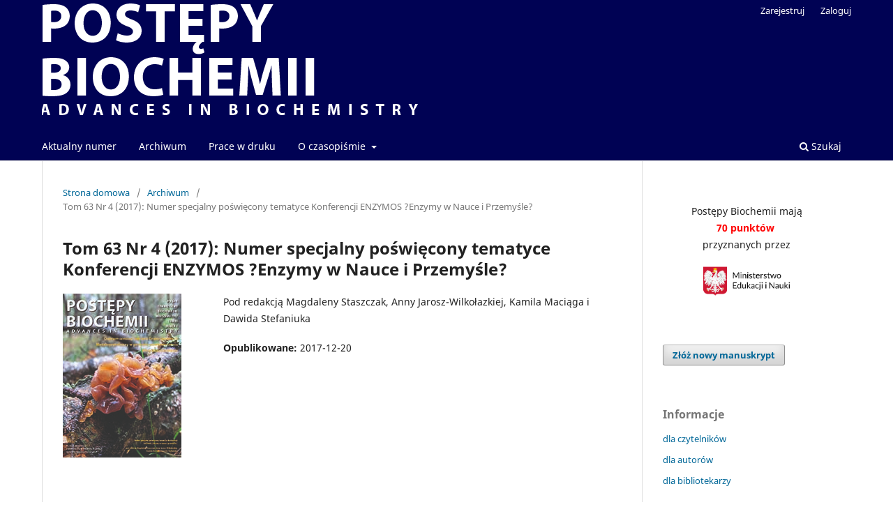

--- FILE ---
content_type: text/html; charset=utf-8
request_url: https://postepybiochemii.ptbioch.edu.pl/index.php/PB/issue/view/6
body_size: 4631
content:
<!DOCTYPE html>
<html lang="pl" xml:lang="pl">
<head>
	<meta charset="utf-8">
	<meta name="viewport" content="width=device-width, initial-scale=1.0">
	<title>
		Tom 63 Nr 4 (2017): Numer specjalny poświęcony tematyce Konferencji ENZYMOS ?Enzymy w Nauce i Przemyśle?
							| Postępy Biochemii
			</title>

	
<link rel="icon" href="https://postepybiochemii.ptbioch.edu.pl/public/journals/1/favicon_en_US.png">
<meta name="generator" content="Open Journal Systems 3.4.0.4">
<link rel="alternate" type="application/atom+xml" href="https://postepybiochemii.ptbioch.edu.pl/index.php/PB/gateway/plugin/APP%5Cplugins%5Cgeneric%5CwebFeed%5CWebFeedGatewayPlugin/atom">
<link rel="alternate" type="application/rdf+xml" href="https://postepybiochemii.ptbioch.edu.pl/index.php/PB/gateway/plugin/APP%5Cplugins%5Cgeneric%5CwebFeed%5CWebFeedGatewayPlugin/rss">
<link rel="alternate" type="application/rss+xml" href="https://postepybiochemii.ptbioch.edu.pl/index.php/PB/gateway/plugin/APP%5Cplugins%5Cgeneric%5CwebFeed%5CWebFeedGatewayPlugin/rss2">
	<link rel="stylesheet" href="https://postepybiochemii.ptbioch.edu.pl/index.php/PB/$$$call$$$/page/page/css?name=stylesheet" type="text/css" /><link rel="stylesheet" href="https://postepybiochemii.ptbioch.edu.pl/index.php/PB/$$$call$$$/page/page/css?name=font" type="text/css" /><link rel="stylesheet" href="https://postepybiochemii.ptbioch.edu.pl/lib/pkp/styles/fontawesome/fontawesome.css?v=3.4.0.4" type="text/css" /><link rel="stylesheet" href="https://postepybiochemii.ptbioch.edu.pl/plugins/generic/doiInSummary/styles/doi.css?v=3.4.0.4" type="text/css" /><link rel="stylesheet" href="https://postepybiochemii.ptbioch.edu.pl/public/journals/1/styleSheet.css?d=" type="text/css" />
</head>
<body class="pkp_page_issue pkp_op_view has_site_logo" dir="ltr">

	<div class="pkp_structure_page">

				<header class="pkp_structure_head" id="headerNavigationContainer" role="banner">
						
 <nav class="cmp_skip_to_content" aria-label="Skocz do treści">
	<a href="#pkp_content_main">Przejdź do sekcji głównej</a>
	<a href="#siteNav">Przejdź do głównego menu</a>
		<a href="#pkp_content_footer">Przejdź do stopki</a>
</nav>

			<div class="pkp_head_wrapper">

				<div class="pkp_site_name_wrapper">
					<button class="pkp_site_nav_toggle">
						<span>Open Menu</span>
					</button>
										<div class="pkp_site_name">
																<a href="						https://postepybiochemii.ptbioch.edu.pl/index.php/PB/index
					" class="is_img">
							<img src="https://postepybiochemii.ptbioch.edu.pl/public/journals/1/pageHeaderLogoImage_pl_PL.png" width="559" height="170" alt="Nagłówek" />
						</a>
										</div>
				</div>

				
				<nav class="pkp_site_nav_menu" aria-label="Nawigacja">
					<a id="siteNav"></a>
					<div class="pkp_navigation_primary_row">
						<div class="pkp_navigation_primary_wrapper">
																				<ul id="navigationPrimary" class="pkp_navigation_primary pkp_nav_list">
								<li class="">
				<a href="https://postepybiochemii.ptbioch.edu.pl/index.php/PB/issue/current">
					Aktualny numer
				</a>
							</li>
								<li class="">
				<a href="https://postepybiochemii.ptbioch.edu.pl/index.php/PB/issue/archive">
					Archiwum
				</a>
							</li>
								<li class="">
				<a href="https://postepybiochemii.ptbioch.edu.pl/index.php/PB/issue/view/30">
					Prace w druku
				</a>
							</li>
								<li class="">
				<a href="https://postepybiochemii.ptbioch.edu.pl/index.php/PB/about">
					O czasopiśmie
				</a>
									<ul>
																					<li class="">
									<a href="https://postepybiochemii.ptbioch.edu.pl/index.php/PB/about">
										O czasopiśmie
									</a>
								</li>
																												<li class="">
									<a href="https://postepybiochemii.ptbioch.edu.pl/index.php/PB/about/submissions">
										Zgłoszenia
									</a>
								</li>
																												<li class="">
									<a href="https://postepybiochemii.ptbioch.edu.pl/index.php/PB/about/editorialTeam">
										Zespół redakcyjny
									</a>
								</li>
																												<li class="">
									<a href="https://postepybiochemii.ptbioch.edu.pl/index.php/PB/about/contact">
										Kontakt
									</a>
								</li>
																		</ul>
							</li>
			</ul>

				

																						<div class="pkp_navigation_search_wrapper">
									<a href="https://postepybiochemii.ptbioch.edu.pl/index.php/PB/search" class="pkp_search pkp_search_desktop">
										<span class="fa fa-search" aria-hidden="true"></span>
										Szukaj
									</a>
								</div>
													</div>
					</div>
					<div class="pkp_navigation_user_wrapper" id="navigationUserWrapper">
							<ul id="navigationUser" class="pkp_navigation_user pkp_nav_list">
								<li class="profile">
				<a href="https://postepybiochemii.ptbioch.edu.pl/index.php/PB/user/register">
					Zarejestruj
				</a>
							</li>
								<li class="profile">
				<a href="https://postepybiochemii.ptbioch.edu.pl/index.php/PB/login">
					Zaloguj
				</a>
							</li>
										</ul>

					</div>
				</nav>
			</div><!-- .pkp_head_wrapper -->
		</header><!-- .pkp_structure_head -->

						<div class="pkp_structure_content has_sidebar">
			<div class="pkp_structure_main" role="main">
				<a id="pkp_content_main"></a>

<div class="page page_issue">

				<nav class="cmp_breadcrumbs" role="navigation" aria-label="Jesteś tutaj:">
	<ol>
		<li>
			<a href="https://postepybiochemii.ptbioch.edu.pl/index.php/PB/index">
				Strona domowa
			</a>
			<span class="separator">/</span>
		</li>
		<li>
			<a href="https://postepybiochemii.ptbioch.edu.pl/index.php/PB/issue/archive">
				Archiwum
			</a>
			<span class="separator">/</span>
		</li>
		<li class="current" aria-current="page">
			<span aria-current="page">
									Tom 63 Nr 4 (2017): Numer specjalny poświęcony tematyce Konferencji ENZYMOS ?Enzymy w Nauce i Przemyśle?
							</span>
		</li>
	</ol>
</nav>
		<h1>
			Tom 63 Nr 4 (2017): Numer specjalny poświęcony tematyce Konferencji ENZYMOS ?Enzymy w Nauce i Przemyśle?
		</h1>
			<div class="obj_issue_toc">

		
		<div class="heading">

									<div class="cover">
								<img src="https://postepybiochemii.ptbioch.edu.pl/public/journals/1/cover_issue_6_pl_PL.jpg" alt="					Pokaż Tom 63 Nr 4 (2017): Numer specjalny poświęcony tematyce Konferencji ENZYMOS ?Enzymy w Nauce i Przemyśle?
				">
			</div>
		
							<div class="description">
				<p>Pod redakcją Magdaleny Staszczak, Anny Jarosz-Wilkołazkiej, Kamila Maciąga i Dawida Stefaniuka</p>
			</div>
		
				
						
							<div class="published">
				<span class="label">
					Opublikowane:
				</span>
				<span class="value">
					2017-12-20
				</span>
			</div>
			</div>

		
		<div class="sections">
			<div class="section">
									<h2>
					Od redaktora
				</h2>
						<ul class="cmp_article_list articles">
									<li>
						

	
<div class="obj_article_summary">
	
	<h3 class="title">
		<a id="article-81" href="https://postepybiochemii.ptbioch.edu.pl/index.php/PB/article/view/81">
							Słowo wstępne
													</a>
	</h3>

				<div class="meta">
				<div class="authors">
			Magdalena Staszczak, Anna Jarosz-Wilkołazka, Kamil Maciąg, Dawid Stefaniuk
		</div>
		
							<div class="pages">241</div>
		
		
	</div>
	
			<ul class="galleys_links">
																									<li>
																															
	
													

<a class="obj_galley_link pdf" href="https://postepybiochemii.ptbioch.edu.pl/index.php/PB/article/view/81/141" id="article-81-galley-141" aria-labelledby="article-81-galley-141 article-81">
		
	PDF

	</a>
				</li>
																									<li>
																															
	
													

<a class="obj_galley_link file" href="https://postepybiochemii.ptbioch.edu.pl/index.php/PB/article/view/81/152" id="article-81-galley-152" aria-labelledby="article-81-galley-152 article-81">
		
	epub

	</a>
				</li>
																									<li>
																															
	
													

<a class="obj_galley_link file" href="https://postepybiochemii.ptbioch.edu.pl/index.php/PB/article/view/81/153" id="article-81-galley-153" aria-labelledby="article-81-galley-153 article-81">
		
	mobi

	</a>
				</li>
					</ul>
	
	
</div>
					</li>
							</ul>
				</div>
			<div class="section">
									<h2>
					Artykuły
				</h2>
						<ul class="cmp_article_list articles">
									<li>
						

	
<div class="obj_article_summary">
	
	<h3 class="title">
		<a id="article-82" href="https://postepybiochemii.ptbioch.edu.pl/index.php/PB/article/view/82">
							Zjawisko Quorum Sensing bakterii Gram-ujemnych: cząsteczki sygnałowe i inhibitory oraz ich potencjalne zastosowanie terapeutyczne
													</a>
	</h3>

				<div class="meta">
				<div class="authors">
			Paulina Lipa, Marta Kozieł, Monika Janczarek
		</div>
		
							<div class="pages">242-260</div>
		
		
	</div>
	
			<ul class="galleys_links">
																									<li>
																															
	
													

<a class="obj_galley_link pdf" href="https://postepybiochemii.ptbioch.edu.pl/index.php/PB/article/view/82/142" id="article-82-galley-142" aria-labelledby="article-82-galley-142 article-82">
		
	PDF

	</a>
				</li>
																									<li>
																															
	
													

<a class="obj_galley_link file" href="https://postepybiochemii.ptbioch.edu.pl/index.php/PB/article/view/82/154" id="article-82-galley-154" aria-labelledby="article-82-galley-154 article-82">
		
	epub

	</a>
				</li>
																									<li>
																															
	
													

<a class="obj_galley_link file" href="https://postepybiochemii.ptbioch.edu.pl/index.php/PB/article/view/82/155" id="article-82-galley-155" aria-labelledby="article-82-galley-155 article-82">
		
	mobi

	</a>
				</li>
					</ul>
	
	
</div>
					</li>
									<li>
						

	
<div class="obj_article_summary">
	
	<h3 class="title">
		<a id="article-83" href="https://postepybiochemii.ptbioch.edu.pl/index.php/PB/article/view/83">
							Inhibitory enzymów o potencjalnym zastosowaniu medycznym
													</a>
	</h3>

				<div class="meta">
				<div class="authors">
			Katarzyna Szałapata, Monika Osińska-Jaroszuk, Anna Jarosz-Wilkołazka
		</div>
		
							<div class="pages">261-268</div>
		
		
	</div>
	
			<ul class="galleys_links">
																									<li>
																															
	
													

<a class="obj_galley_link pdf" href="https://postepybiochemii.ptbioch.edu.pl/index.php/PB/article/view/83/143" id="article-83-galley-143" aria-labelledby="article-83-galley-143 article-83">
		
	PDF

	</a>
				</li>
																									<li>
																															
	
													

<a class="obj_galley_link file" href="https://postepybiochemii.ptbioch.edu.pl/index.php/PB/article/view/83/156" id="article-83-galley-156" aria-labelledby="article-83-galley-156 article-83">
		
	epub

	</a>
				</li>
																									<li>
																															
	
													

<a class="obj_galley_link file" href="https://postepybiochemii.ptbioch.edu.pl/index.php/PB/article/view/83/157" id="article-83-galley-157" aria-labelledby="article-83-galley-157 article-83">
		
	mobi

	</a>
				</li>
					</ul>
	
	
</div>
					</li>
									<li>
						

	
<div class="obj_article_summary">
	
	<h3 class="title">
		<a id="article-84" href="https://postepybiochemii.ptbioch.edu.pl/index.php/PB/article/view/84">
							Metaloproteinazy i ich inhibitory: rola w patogenezie na wybranych przykładach
													</a>
	</h3>

				<div class="meta">
				<div class="authors">
			Anna Siemińska-Kuczer, Lidiia Vertyporokh, Mariola Andrejko, Iwona Wojda, Sylwia Stączek, Agnieszka Zdybicka-Barabas, Katarzyna Grygorczuk, Małgorzata Cytryńska
		</div>
		
							<div class="pages">269-276</div>
		
		
	</div>
	
			<ul class="galleys_links">
																									<li>
																															
	
													

<a class="obj_galley_link pdf" href="https://postepybiochemii.ptbioch.edu.pl/index.php/PB/article/view/84/144" id="article-84-galley-144" aria-labelledby="article-84-galley-144 article-84">
		
	PDF

	</a>
				</li>
																									<li>
																															
	
													

<a class="obj_galley_link file" href="https://postepybiochemii.ptbioch.edu.pl/index.php/PB/article/view/84/158" id="article-84-galley-158" aria-labelledby="article-84-galley-158 article-84">
		
	epub

	</a>
				</li>
																									<li>
																															
	
													

<a class="obj_galley_link file" href="https://postepybiochemii.ptbioch.edu.pl/index.php/PB/article/view/84/159" id="article-84-galley-159" aria-labelledby="article-84-galley-159 article-84">
		
	mobi

	</a>
				</li>
					</ul>
	
	
</div>
					</li>
									<li>
						

	
<div class="obj_article_summary">
	
	<h3 class="title">
		<a id="article-85" href="https://postepybiochemii.ptbioch.edu.pl/index.php/PB/article/view/85">
							Udział metaloproteinaz macierzy zewnątrzkomórkowej w rozwoju i progresji chorób nowotworowych
													</a>
	</h3>

				<div class="meta">
				<div class="authors">
			Michał Chojnacki, Adrian Zając, Mateusz Pięt
		</div>
		
							<div class="pages">277-286</div>
		
		
	</div>
	
			<ul class="galleys_links">
																									<li>
																															
	
													

<a class="obj_galley_link pdf" href="https://postepybiochemii.ptbioch.edu.pl/index.php/PB/article/view/85/145" id="article-85-galley-145" aria-labelledby="article-85-galley-145 article-85">
		
	PDF

	</a>
				</li>
																									<li>
																															
	
													

<a class="obj_galley_link file" href="https://postepybiochemii.ptbioch.edu.pl/index.php/PB/article/view/85/160" id="article-85-galley-160" aria-labelledby="article-85-galley-160 article-85">
		
	epub

	</a>
				</li>
																									<li>
																															
	
													

<a class="obj_galley_link file" href="https://postepybiochemii.ptbioch.edu.pl/index.php/PB/article/view/85/161" id="article-85-galley-161" aria-labelledby="article-85-galley-161 article-85">
		
	mobi

	</a>
				</li>
					</ul>
	
	
</div>
					</li>
									<li>
						

	
<div class="obj_article_summary">
	
	<h3 class="title">
		<a id="article-86" href="https://postepybiochemii.ptbioch.edu.pl/index.php/PB/article/view/86">
							Szlak ubikwityna-proteasom jako cel strategii terapeutycznych
													</a>
	</h3>

				<div class="meta">
				<div class="authors">
			Magdalena Staszczak
		</div>
		
							<div class="pages">287-303</div>
		
		
	</div>
	
			<ul class="galleys_links">
																									<li>
																															
	
													

<a class="obj_galley_link pdf" href="https://postepybiochemii.ptbioch.edu.pl/index.php/PB/article/view/86/146" id="article-86-galley-146" aria-labelledby="article-86-galley-146 article-86">
		
	PDF

	</a>
				</li>
																									<li>
																															
	
													

<a class="obj_galley_link file" href="https://postepybiochemii.ptbioch.edu.pl/index.php/PB/article/view/86/162" id="article-86-galley-162" aria-labelledby="article-86-galley-162 article-86">
		
	epub

	</a>
				</li>
																									<li>
																															
	
													

<a class="obj_galley_link file" href="https://postepybiochemii.ptbioch.edu.pl/index.php/PB/article/view/86/163" id="article-86-galley-163" aria-labelledby="article-86-galley-163 article-86">
		
	mobi

	</a>
				</li>
					</ul>
	
	
</div>
					</li>
									<li>
						

	
<div class="obj_article_summary">
	
	<h3 class="title">
		<a id="article-87" href="https://postepybiochemii.ptbioch.edu.pl/index.php/PB/article/view/87">
							Związki biologicznie aktywne i metody ich usuwania na drodze biokatalizy
													</a>
	</h3>

				<div class="meta">
				<div class="authors">
			Kamila Wlizło, Jolanta Polak, Anna Jarosz-Wilkołazka
		</div>
		
							<div class="pages">304-314</div>
		
		
	</div>
	
			<ul class="galleys_links">
																									<li>
																															
	
													

<a class="obj_galley_link pdf" href="https://postepybiochemii.ptbioch.edu.pl/index.php/PB/article/view/87/147" id="article-87-galley-147" aria-labelledby="article-87-galley-147 article-87">
		
	PDF

	</a>
				</li>
																									<li>
																															
	
													

<a class="obj_galley_link file" href="https://postepybiochemii.ptbioch.edu.pl/index.php/PB/article/view/87/164" id="article-87-galley-164" aria-labelledby="article-87-galley-164 article-87">
		
	epub

	</a>
				</li>
																									<li>
																															
	
													

<a class="obj_galley_link file" href="https://postepybiochemii.ptbioch.edu.pl/index.php/PB/article/view/87/165" id="article-87-galley-165" aria-labelledby="article-87-galley-165 article-87">
		
	mobi

	</a>
				</li>
					</ul>
	
	
</div>
					</li>
									<li>
						

	
<div class="obj_article_summary">
	
	<h3 class="title">
		<a id="article-88" href="https://postepybiochemii.ptbioch.edu.pl/index.php/PB/article/view/88">
							Różne oblicza oksydazy fenolowej u zwierząt
													</a>
	</h3>

				<div class="meta">
				<div class="authors">
			Sylwia Stączek, Katarzyna Grygorczuk, Agnieszka Zdybicka-Barabas, Anna Siemińska-Kuczer, Lidiia Vertyporokh, Mariola Andrejko, Iwona Wojda, Małgorzata Cytryńska
		</div>
		
							<div class="pages">315-325</div>
		
		
	</div>
	
			<ul class="galleys_links">
																									<li>
																															
	
													

<a class="obj_galley_link pdf" href="https://postepybiochemii.ptbioch.edu.pl/index.php/PB/article/view/88/148" id="article-88-galley-148" aria-labelledby="article-88-galley-148 article-88">
		
	PDF

	</a>
				</li>
																									<li>
																															
	
													

<a class="obj_galley_link file" href="https://postepybiochemii.ptbioch.edu.pl/index.php/PB/article/view/88/166" id="article-88-galley-166" aria-labelledby="article-88-galley-166 article-88">
		
	epub

	</a>
				</li>
																									<li>
																															
	
													

<a class="obj_galley_link file" href="https://postepybiochemii.ptbioch.edu.pl/index.php/PB/article/view/88/167" id="article-88-galley-167" aria-labelledby="article-88-galley-167 article-88">
		
	mobi

	</a>
				</li>
					</ul>
	
	
</div>
					</li>
									<li>
						

	
<div class="obj_article_summary">
	
	<h3 class="title">
		<a id="article-89" href="https://postepybiochemii.ptbioch.edu.pl/index.php/PB/article/view/89">
							Znaczenie owocników grzybów jadalnych w mykoremediacji
													</a>
	</h3>

				<div class="meta">
				<div class="authors">
			Bożena Muszyńska, Jan Lazur, Konrad Dobosz
		</div>
		
							<div class="pages">326-334</div>
		
		
	</div>
	
			<ul class="galleys_links">
																									<li>
																															
	
													

<a class="obj_galley_link pdf" href="https://postepybiochemii.ptbioch.edu.pl/index.php/PB/article/view/89/149" id="article-89-galley-149" aria-labelledby="article-89-galley-149 article-89">
		
	PDF

	</a>
				</li>
																									<li>
																															
	
													

<a class="obj_galley_link file" href="https://postepybiochemii.ptbioch.edu.pl/index.php/PB/article/view/89/168" id="article-89-galley-168" aria-labelledby="article-89-galley-168 article-89">
		
	epub

	</a>
				</li>
																									<li>
																															
	
													

<a class="obj_galley_link file" href="https://postepybiochemii.ptbioch.edu.pl/index.php/PB/article/view/89/169" id="article-89-galley-169" aria-labelledby="article-89-galley-169 article-89">
		
	mobi

	</a>
				</li>
					</ul>
	
	
</div>
					</li>
									<li>
						

	
<div class="obj_article_summary">
	
	<h3 class="title">
		<a id="article-90" href="https://postepybiochemii.ptbioch.edu.pl/index.php/PB/article/view/90">
							Przemysłowe zastosowania lipaz
													</a>
	</h3>

				<div class="meta">
				<div class="authors">
			Renata Bancerz
		</div>
		
							<div class="pages">335-341</div>
		
		
	</div>
	
			<ul class="galleys_links">
																									<li>
																															
	
													

<a class="obj_galley_link pdf" href="https://postepybiochemii.ptbioch.edu.pl/index.php/PB/article/view/90/150" id="article-90-galley-150" aria-labelledby="article-90-galley-150 article-90">
		
	PDF

	</a>
				</li>
																									<li>
																															
	
													

<a class="obj_galley_link file" href="https://postepybiochemii.ptbioch.edu.pl/index.php/PB/article/view/90/170" id="article-90-galley-170" aria-labelledby="article-90-galley-170 article-90">
		
	epub

	</a>
				</li>
																									<li>
																															
	
													

<a class="obj_galley_link file" href="https://postepybiochemii.ptbioch.edu.pl/index.php/PB/article/view/90/171" id="article-90-galley-171" aria-labelledby="article-90-galley-171 article-90">
		
	mobi

	</a>
				</li>
					</ul>
	
	
</div>
					</li>
							</ul>
				</div>
			<div class="section">
									<h2>
					Wydarzenia, Opinie, Komentarze
				</h2>
						<ul class="cmp_article_list articles">
									<li>
						

	
<div class="obj_article_summary">
	
	<h3 class="title">
		<a id="article-91" href="https://postepybiochemii.ptbioch.edu.pl/index.php/PB/article/view/91">
							W świecie nauk BIO
													</a>
	</h3>

				<div class="meta">
				<div class="authors">
			Teresa Wesołowska
		</div>
		
							<div class="pages">342-350</div>
		
		
	</div>
	
			<ul class="galleys_links">
																									<li>
																															
	
													

<a class="obj_galley_link pdf" href="https://postepybiochemii.ptbioch.edu.pl/index.php/PB/article/view/91/151" id="article-91-galley-151" aria-labelledby="article-91-galley-151 article-91">
		
	PDF (Angielski)

	</a>
				</li>
					</ul>
	
	
</div>
					</li>
							</ul>
				</div>
		</div><!-- .sections -->
</div>
	</div>

	</div><!-- pkp_structure_main -->

									<div class="pkp_structure_sidebar left" role="complementary">
				<div class="pkp_block block_custom" id="customblock-punkty">
	<h2 class="title pkp_screen_reader">Punkty</h2>
	<div class="content">
		<p style="text-align: center;">Postępy Biochemii mają<br><strong style="color: red;">70 punktów&nbsp;</strong><br>przyznanych przez</p>
<p style="text-align: center;"><img style="height: 50px;" src="https://postepybiochemii.ptbioch.edu.pl/public/site/images/super_pp/logo-ministerstwo-poziom-pla.png" alt="mnisw" width="176" height="50px"></p>
	</div>
</div>
<div class="pkp_block block_make_submission">
	<h2 class="pkp_screen_reader">
		Złóż nowy manuskrypt
	</h2>

	<div class="content">
		<a class="block_make_submission_link" href="https://postepybiochemii.ptbioch.edu.pl/index.php/PB/about/submissions">
			Złóż nowy manuskrypt
		</a>
	</div>
</div>
<div class="pkp_block block_information">
	<h2 class="title">Informacje</h2>
	<div class="content">
		<ul>
							<li>
					<a href="https://postepybiochemii.ptbioch.edu.pl/index.php/PB/information/readers">
						dla czytelników
					</a>
				</li>
										<li>
					<a href="https://postepybiochemii.ptbioch.edu.pl/index.php/PB/information/authors">
						dla autorów
					</a>
				</li>
										<li>
					<a href="https://postepybiochemii.ptbioch.edu.pl/index.php/PB/information/librarians">
						dla bibliotekarzy
					</a>
				</li>
					</ul>
	</div>
</div>
<div class="pkp_block block_language">
	<h2 class="title">
		Język / Language
	</h2>

	<div class="content">
		<ul>
							<li class="locale_en" lang="en">
					<a href="https://postepybiochemii.ptbioch.edu.pl/index.php/PB/user/setLocale/en?source=%2Findex.php%2FPB%2Fissue%2Fview%2F6">
						English
					</a>
				</li>
							<li class="locale_pl current" lang="pl">
					<a href="https://postepybiochemii.ptbioch.edu.pl/index.php/PB/user/setLocale/pl?source=%2Findex.php%2FPB%2Fissue%2Fview%2F6">
						Polski
					</a>
				</li>
					</ul>
	</div>
</div><!-- .block_language -->
<div class="pkp_block block_custom" id="customblock-issn">
	<h2 class="title pkp_screen_reader">ISSN</h2>
	<div class="content">
		<p><strong>ISSN wersja online </strong><br>2720-5959</p>
<p><strong>ISSN wersja drukowana</strong><br>0032-5422</p>
	</div>
</div>
<div class="pkp_block block_custom" id="customblock-promega02">
	<h2 class="title pkp_screen_reader">abp</h2>
	<div class="content">
		<p><a title="Acta Biochimica Polonica" href="https://www.frontierspartnerships.org/journals/acta-biochimica-polonica" target="_blank" rel="noopener"><img src="https://postepybiochemii.ptbioch.edu.pl/public/site/images/super_pp/abp-2.png" alt="Promega" width="240" height="500"></a></p>
	</div>
</div>

			</div><!-- pkp_sidebar.left -->
			</div><!-- pkp_structure_content -->

<div class="pkp_structure_footer_wrapper" role="contentinfo">
	<a id="pkp_content_footer"></a>

	<div class="pkp_structure_footer">

		
		<div class="pkp_brand_footer">
			<a href="https://postepybiochemii.ptbioch.edu.pl/index.php/PB/about/aboutThisPublishingSystem">
				<img alt="Więcej informacji o systemie publikacji, Platformie i Obiegu OJS/PKP." src="https://postepybiochemii.ptbioch.edu.pl/templates/images/ojs_brand.png">
			</a>
		</div>
	</div>
</div><!-- pkp_structure_footer_wrapper -->

</div><!-- pkp_structure_page -->

<script src="https://postepybiochemii.ptbioch.edu.pl/lib/pkp/lib/vendor/components/jquery/jquery.min.js?v=3.4.0.4" type="text/javascript"></script><script src="https://postepybiochemii.ptbioch.edu.pl/lib/pkp/lib/vendor/components/jqueryui/jquery-ui.min.js?v=3.4.0.4" type="text/javascript"></script><script src="https://postepybiochemii.ptbioch.edu.pl/plugins/themes/default/js/lib/popper/popper.js?v=3.4.0.4" type="text/javascript"></script><script src="https://postepybiochemii.ptbioch.edu.pl/plugins/themes/default/js/lib/bootstrap/util.js?v=3.4.0.4" type="text/javascript"></script><script src="https://postepybiochemii.ptbioch.edu.pl/plugins/themes/default/js/lib/bootstrap/dropdown.js?v=3.4.0.4" type="text/javascript"></script><script src="https://postepybiochemii.ptbioch.edu.pl/plugins/themes/default/js/main.js?v=3.4.0.4" type="text/javascript"></script>


</body>
</html>


--- FILE ---
content_type: text/css
request_url: https://postepybiochemii.ptbioch.edu.pl/public/journals/1/styleSheet.css?d=
body_size: 250
content:
body {
	background-color: white !important;
}

.pkp_structure_footer_wrapper {
	background-color: lightgray !important;
}

.cmp_notification {
	background-color: #c8c4ff !important;
}

.pkp_head_wrapper {
    padding-top: 0px !important;
}

.pkp_site_name > a {
    padding-top: 0px !important;
    padding-bottom: 10px !important;
}

.pkp_site_name .is_img img {
    display: block !important;
    max-height: 170px !important;
    max-width: 100% !important;
    width: auto !important;
    height: auto !important;
}

.obj_article_details .galleys_links {
    display: flex;
    flex-flow: wrap;
    justify-content: start;
}

.obj_article_details .galleys_links > li {
	margin: 0.5em;
}